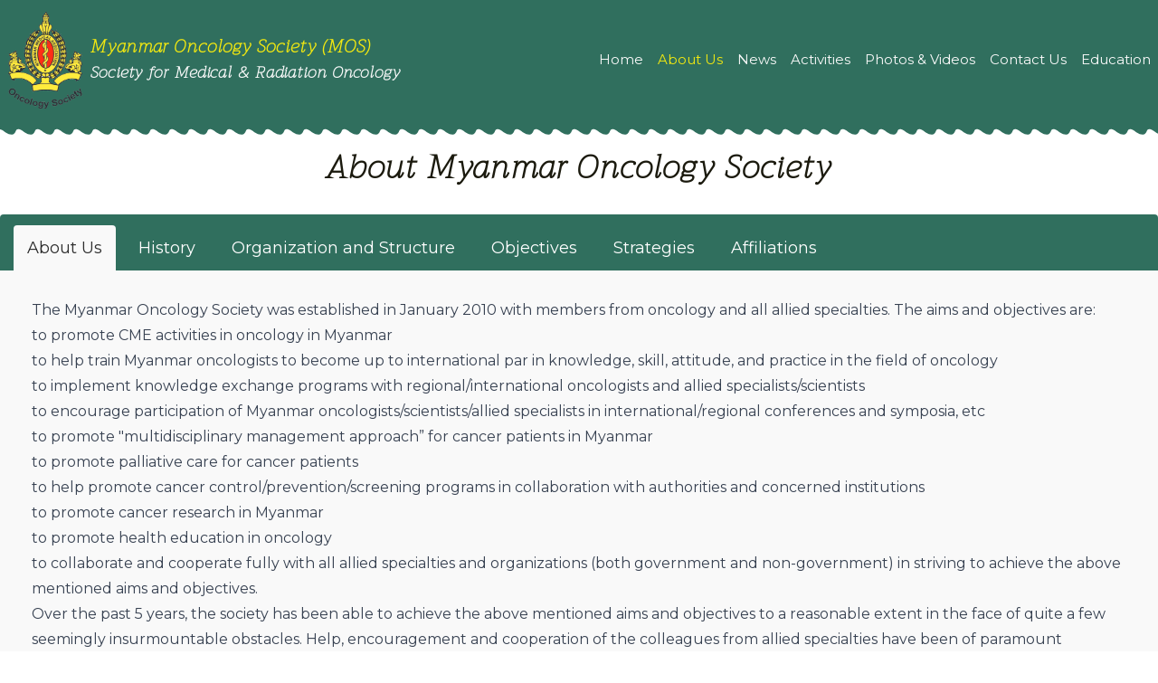

--- FILE ---
content_type: text/css
request_url: https://www.mos.com.mm/wp-content/themes/mwd/css/custom.css?ver=6.9
body_size: 5804
content:
/*! tailwindcss v3.0.22 | MIT License | https://tailwindcss.com*/*,:after,:before{box-sizing:border-box;border:0 solid #e5e7eb}:after,:before{--tw-content:""}html{line-height:1.5;-webkit-text-size-adjust:100%;-moz-tab-size:4;-o-tab-size:4;tab-size:4;font-family:ui-sans-serif,system-ui,-apple-system,BlinkMacSystemFont,Segoe UI,Roboto,Helvetica Neue,Arial,Noto Sans,sans-serif,Apple Color Emoji,Segoe UI Emoji,Segoe UI Symbol,Noto Color Emoji}body{margin:0;line-height:inherit}hr{height:0;color:inherit;border-top-width:1px}abbr:where([title]){-webkit-text-decoration:underline dotted;text-decoration:underline dotted}h1,h2,h3,h4,h5,h6{font-size:inherit;font-weight:inherit}a{color:inherit;text-decoration:inherit}b,strong{font-weight:bolder}code,kbd,pre,samp{font-family:ui-monospace,SFMono-Regular,Menlo,Monaco,Consolas,Liberation Mono,Courier New,monospace;font-size:1em}small{font-size:80%}sub,sup{font-size:75%;line-height:0;position:relative;vertical-align:initial}sub{bottom:-.25em}sup{top:-.5em}table{text-indent:0;border-color:inherit;border-collapse:collapse}button,input,optgroup,select,textarea{font-family:inherit;font-size:100%;line-height:inherit;color:inherit;margin:0;padding:0}button,select{text-transform:none}[type=button],[type=reset],[type=submit],button{-webkit-appearance:button;background-color:initial;background-image:none}:-moz-focusring{outline:auto}:-moz-ui-invalid{box-shadow:none}progress{vertical-align:initial}::-webkit-inner-spin-button,::-webkit-outer-spin-button{height:auto}[type=search]{-webkit-appearance:textfield;outline-offset:-2px}::-webkit-search-decoration{-webkit-appearance:none}::-webkit-file-upload-button{-webkit-appearance:button;font:inherit}summary{display:list-item}blockquote,dd,dl,figure,h1,h2,h3,h4,h5,h6,hr,p,pre{margin:0}fieldset{margin:0}fieldset,legend{padding:0}menu,ol,ul{list-style:none;margin:0;padding:0}textarea{resize:vertical}input::-moz-placeholder,textarea::-moz-placeholder{opacity:1;color:#9ca3af}input:-ms-input-placeholder,textarea:-ms-input-placeholder{opacity:1;color:#9ca3af}input::placeholder,textarea::placeholder{opacity:1;color:#9ca3af}[role=button],button{cursor:pointer}:disabled{cursor:default}audio,canvas,embed,iframe,img,object,svg,video{display:block;vertical-align:middle}img,video{max-width:100%;height:auto}[hidden]{display:none}*,:after,:before{--tw-translate-x:0;--tw-translate-y:0;--tw-rotate:0;--tw-skew-x:0;--tw-skew-y:0;--tw-scale-x:1;--tw-scale-y:1;--tw-pan-x: ;--tw-pan-y: ;--tw-pinch-zoom: ;--tw-scroll-snap-strictness:proximity;--tw-ordinal: ;--tw-slashed-zero: ;--tw-numeric-figure: ;--tw-numeric-spacing: ;--tw-numeric-fraction: ;--tw-ring-inset: ;--tw-ring-offset-width:0px;--tw-ring-offset-color:#fff;--tw-ring-color:#3b82f680;--tw-ring-offset-shadow:0 0 #0000;--tw-ring-shadow:0 0 #0000;--tw-shadow:0 0 #0000;--tw-shadow-colored:0 0 #0000;--tw-blur: ;--tw-brightness: ;--tw-contrast: ;--tw-grayscale: ;--tw-hue-rotate: ;--tw-invert: ;--tw-saturate: ;--tw-sepia: ;--tw-drop-shadow: ;--tw-backdrop-blur: ;--tw-backdrop-brightness: ;--tw-backdrop-contrast: ;--tw-backdrop-grayscale: ;--tw-backdrop-hue-rotate: ;--tw-backdrop-invert: ;--tw-backdrop-opacity: ;--tw-backdrop-saturate: ;--tw-backdrop-sepia: }.container{width:100%}@media (min-width:640px){.container{max-width:640px}}@media (min-width:768px){.container{max-width:768px}}@media (min-width:1024px){.container{max-width:1024px}}@media (min-width:1280px){.container{max-width:1280px}}@media (min-width:1536px){.container{max-width:1536px}}.prose{color:var(--tw-prose-body);max-width:65ch}.prose :where([class~=lead]):not(:where([class~=not-prose] *)){color:var(--tw-prose-lead);font-size:1.25em;line-height:1.6;margin-top:1.2em;margin-bottom:1.2em}.prose :where(a):not(:where([class~=not-prose] *)){color:var(--tw-prose-links);text-decoration:underline;font-weight:500}.prose :where(strong):not(:where([class~=not-prose] *)){color:var(--tw-prose-bold);font-weight:600}.prose :where(ol):not(:where([class~=not-prose] *)){list-style-type:decimal;padding-left:1.625em}.prose :where(ol[type=A]):not(:where([class~=not-prose] *)){list-style-type:upper-alpha}.prose :where(ol[type=a]):not(:where([class~=not-prose] *)){list-style-type:lower-alpha}.prose :where(ol[type=A s]):not(:where([class~=not-prose] *)){list-style-type:upper-alpha}.prose :where(ol[type=a s]):not(:where([class~=not-prose] *)){list-style-type:lower-alpha}.prose :where(ol[type=I]):not(:where([class~=not-prose] *)){list-style-type:upper-roman}.prose :where(ol[type=i]):not(:where([class~=not-prose] *)){list-style-type:lower-roman}.prose :where(ol[type=I s]):not(:where([class~=not-prose] *)){list-style-type:upper-roman}.prose :where(ol[type=i s]):not(:where([class~=not-prose] *)){list-style-type:lower-roman}.prose :where(ol[type="1"]):not(:where([class~=not-prose] *)){list-style-type:decimal}.prose :where(ul):not(:where([class~=not-prose] *)){list-style-type:disc;padding-left:1.625em}.prose :where(ol>li):not(:where([class~=not-prose] *))::marker{font-weight:400;color:var(--tw-prose-counters)}.prose :where(ul>li):not(:where([class~=not-prose] *))::marker{color:var(--tw-prose-bullets)}.prose :where(hr):not(:where([class~=not-prose] *)){border-color:var(--tw-prose-hr);border-top-width:1px;margin-top:3em;margin-bottom:3em}.prose :where(blockquote):not(:where([class~=not-prose] *)){font-weight:500;font-style:italic;color:var(--tw-prose-quotes);border-left-width:.25rem;border-left-color:var(--tw-prose-quote-borders);quotes:"\201C""\201D""\2018""\2019";margin-top:1.6em;margin-bottom:1.6em;padding-left:1em}.prose :where(blockquote p:first-of-type):not(:where([class~=not-prose] *)):before{content:open-quote}.prose :where(blockquote p:last-of-type):not(:where([class~=not-prose] *)):after{content:close-quote}.prose :where(h1):not(:where([class~=not-prose] *)){color:var(--tw-prose-headings);font-weight:800;font-size:2.25em;margin-top:0;margin-bottom:.8888889em;line-height:1.1111111}.prose :where(h1 strong):not(:where([class~=not-prose] *)){font-weight:900}.prose :where(h2):not(:where([class~=not-prose] *)){color:var(--tw-prose-headings);font-weight:700;font-size:1.5em;margin-top:2em;margin-bottom:1em;line-height:1.3333333}.prose :where(h2 strong):not(:where([class~=not-prose] *)){font-weight:800}.prose :where(h3):not(:where([class~=not-prose] *)){color:var(--tw-prose-headings);font-weight:600;font-size:1.25em;margin-top:1.6em;margin-bottom:.6em;line-height:1.6}.prose :where(h3 strong):not(:where([class~=not-prose] *)){font-weight:700}.prose :where(h4):not(:where([class~=not-prose] *)){color:var(--tw-prose-headings);font-weight:600;margin-top:1.5em;margin-bottom:.5em;line-height:1.5}.prose :where(h4 strong):not(:where([class~=not-prose] *)){font-weight:700}.prose :where(figure>*):not(:where([class~=not-prose] *)){margin-top:0;margin-bottom:0}.prose :where(figcaption):not(:where([class~=not-prose] *)){color:var(--tw-prose-captions);font-size:.875em;line-height:1.4285714;margin-top:.8571429em}.prose :where(code):not(:where([class~=not-prose] *)){color:var(--tw-prose-code);font-weight:600;font-size:.875em}.prose :where(code):not(:where([class~=not-prose] *)):before{content:"`"}.prose :where(code):not(:where([class~=not-prose] *)):after{content:"`"}.prose :where(a code):not(:where([class~=not-prose] *)){color:var(--tw-prose-links)}.prose :where(pre):not(:where([class~=not-prose] *)){color:var(--tw-prose-pre-code);background-color:var(--tw-prose-pre-bg);overflow-x:auto;font-weight:400;font-size:.875em;line-height:1.7142857;margin-top:1.7142857em;margin-bottom:1.7142857em;border-radius:.375rem;padding:.8571429em 1.1428571em}.prose :where(pre code):not(:where([class~=not-prose] *)){background-color:initial;border-width:0;border-radius:0;padding:0;font-weight:inherit;color:inherit;font-size:inherit;font-family:inherit;line-height:inherit}.prose :where(pre code):not(:where([class~=not-prose] *)):before{content:none}.prose :where(pre code):not(:where([class~=not-prose] *)):after{content:none}.prose :where(table):not(:where([class~=not-prose] *)){width:100%;table-layout:auto;text-align:left;margin-top:2em;margin-bottom:2em;font-size:.875em;line-height:1.7142857}.prose :where(thead):not(:where([class~=not-prose] *)){border-bottom-width:1px;border-bottom-color:var(--tw-prose-th-borders)}.prose :where(thead th):not(:where([class~=not-prose] *)){color:var(--tw-prose-headings);font-weight:600;vertical-align:bottom;padding-right:.5714286em;padding-bottom:.5714286em;padding-left:.5714286em}.prose :where(tbody tr):not(:where([class~=not-prose] *)){border-bottom-width:1px;border-bottom-color:var(--tw-prose-td-borders)}.prose :where(tbody tr:last-child):not(:where([class~=not-prose] *)){border-bottom-width:0}.prose :where(tbody td):not(:where([class~=not-prose] *)){vertical-align:initial;padding:.5714286em}.prose{--tw-prose-body:#374151;--tw-prose-headings:#111827;--tw-prose-lead:#4b5563;--tw-prose-links:#111827;--tw-prose-bold:#111827;--tw-prose-counters:#6b7280;--tw-prose-bullets:#d1d5db;--tw-prose-hr:#e5e7eb;--tw-prose-quotes:#111827;--tw-prose-quote-borders:#e5e7eb;--tw-prose-captions:#6b7280;--tw-prose-code:#111827;--tw-prose-pre-code:#e5e7eb;--tw-prose-pre-bg:#1f2937;--tw-prose-th-borders:#d1d5db;--tw-prose-td-borders:#e5e7eb;--tw-prose-invert-body:#d1d5db;--tw-prose-invert-headings:#fff;--tw-prose-invert-lead:#9ca3af;--tw-prose-invert-links:#fff;--tw-prose-invert-bold:#fff;--tw-prose-invert-counters:#9ca3af;--tw-prose-invert-bullets:#4b5563;--tw-prose-invert-hr:#374151;--tw-prose-invert-quotes:#f3f4f6;--tw-prose-invert-quote-borders:#374151;--tw-prose-invert-captions:#9ca3af;--tw-prose-invert-code:#fff;--tw-prose-invert-pre-code:#d1d5db;--tw-prose-invert-pre-bg:#00000080;--tw-prose-invert-th-borders:#4b5563;--tw-prose-invert-td-borders:#374151;font-size:1rem;line-height:1.75}.prose :where(p):not(:where([class~=not-prose] *)){margin-top:1.25em;margin-bottom:1.25em}.prose :where(img):not(:where([class~=not-prose] *)){margin-top:2em;margin-bottom:2em}.prose :where(video):not(:where([class~=not-prose] *)){margin-top:2em;margin-bottom:2em}.prose :where(figure):not(:where([class~=not-prose] *)){margin-top:2em;margin-bottom:2em}.prose :where(h2 code):not(:where([class~=not-prose] *)){font-size:.875em}.prose :where(h3 code):not(:where([class~=not-prose] *)){font-size:.9em}.prose :where(li):not(:where([class~=not-prose] *)){margin-top:.5em;margin-bottom:.5em}.prose :where(ol>li):not(:where([class~=not-prose] *)){padding-left:.375em}.prose :where(ul>li):not(:where([class~=not-prose] *)){padding-left:.375em}.prose>:where(ul>li p):not(:where([class~=not-prose] *)){margin-top:.75em;margin-bottom:.75em}.prose>:where(ul>li>:first-child):not(:where([class~=not-prose] *)){margin-top:1.25em}.prose>:where(ul>li>:last-child):not(:where([class~=not-prose] *)){margin-bottom:1.25em}.prose>:where(ol>li>:first-child):not(:where([class~=not-prose] *)){margin-top:1.25em}.prose>:where(ol>li>:last-child):not(:where([class~=not-prose] *)){margin-bottom:1.25em}.prose :where(ul ul,ul ol,ol ul,ol ol):not(:where([class~=not-prose] *)){margin-top:.75em;margin-bottom:.75em}.prose :where(hr+*):not(:where([class~=not-prose] *)){margin-top:0}.prose :where(h2+*):not(:where([class~=not-prose] *)){margin-top:0}.prose :where(h3+*):not(:where([class~=not-prose] *)){margin-top:0}.prose :where(h4+*):not(:where([class~=not-prose] *)){margin-top:0}.prose :where(thead th:first-child):not(:where([class~=not-prose] *)){padding-left:0}.prose :where(thead th:last-child):not(:where([class~=not-prose] *)){padding-right:0}.prose :where(tbody td:first-child):not(:where([class~=not-prose] *)){padding-left:0}.prose :where(tbody td:last-child):not(:where([class~=not-prose] *)){padding-right:0}.prose>:where(:first-child):not(:where([class~=not-prose] *)){margin-top:0}.prose>:where(:last-child):not(:where([class~=not-prose] *)){margin-bottom:0}.visible{visibility:visible}.absolute{position:absolute}.relative{position:relative}.inset-y-0{top:0;bottom:0}.top-full{top:100%}.left-0{left:0}.-bottom-2{bottom:-.5rem}.top-0{top:0}.right-0{right:0}.z-20{z-index:20}.z-10{z-index:10}.float-right{float:right}.float-left{float:left}.mx-auto{margin-left:auto;margin-right:auto}.mt-4{margin-top:1rem}.mt-0\.5{margin-top:.125rem}.mt-0{margin-top:0}.mb-8{margin-bottom:2rem}.mt-12{margin-top:3rem}.mt-8{margin-top:2rem}.mb-6{margin-bottom:1.5rem}.mt-2{margin-top:.5rem}.block{display:block}.flex{display:flex}.grid{display:grid}.hidden{display:none}.h-\[450px\]{height:450px}.h-2{height:.5rem}.w-52{width:13rem}.w-full{width:100%}.w-14{width:3.5rem}.max-w-max{max-width:-webkit-max-content;max-width:-moz-max-content;max-width:max-content}.max-w-\[80px\]{max-width:80px}.flex-shrink-0{flex-shrink:0}.grid-cols-1{grid-template-columns:repeat(1,minmax(0,1fr))}.grid-cols-4{grid-template-columns:repeat(4,minmax(0,1fr))}.flex-col{flex-direction:column}.items-center{align-items:center}.justify-center{justify-content:center}.justify-between{justify-content:space-between}.gap-4{gap:1rem}.gap-2{gap:.5rem}.gap-6{gap:1.5rem}.space-y-4>:not([hidden])~:not([hidden]){--tw-space-y-reverse:0;margin-top:calc(1rem*(1 - var(--tw-space-y-reverse)));margin-bottom:calc(1rem*var(--tw-space-y-reverse))}.space-y-2>:not([hidden])~:not([hidden]){--tw-space-y-reverse:0;margin-top:calc(.5rem*(1 - var(--tw-space-y-reverse)));margin-bottom:calc(.5rem*var(--tw-space-y-reverse))}.overflow-hidden{overflow:hidden}.rounded{border-radius:.25rem}.rounded-md{border-radius:.375rem}.rounded-t{border-top-left-radius:.25rem;border-top-right-radius:.25rem}.border{border-width:1px}.border-b-2{border-bottom-width:2px}.border-b-4{border-bottom-width:4px}.border-brand-black{--tw-border-opacity:1;border-color:rgb(27 26 14/var(--tw-border-opacity))}.border-brand-green{--tw-border-opacity:1;border-color:rgb(48 111 94/var(--tw-border-opacity))}.border-brand-yellow{--tw-border-opacity:1;border-color:rgb(243 233 16/var(--tw-border-opacity))}.bg-black{--tw-bg-opacity:1;background-color:rgb(0 0 0/var(--tw-bg-opacity))}.bg-brand-green{--tw-bg-opacity:1;background-color:rgb(48 111 94/var(--tw-bg-opacity))}.bg-brand-black\/40{background-color:#1b1a0e66}.bg-brand-black{--tw-bg-opacity:1;background-color:rgb(27 26 14/var(--tw-bg-opacity))}.object-cover{-o-object-fit:cover;object-fit:cover}.p-2{padding:.5rem}.py-8{padding-top:2rem;padding-bottom:2rem}.px-4{padding-left:1rem;padding-right:1rem}.py-2{padding-top:.5rem;padding-bottom:.5rem}.px-12{padding-left:3rem;padding-right:3rem}.py-20{padding-top:5rem;padding-bottom:5rem}.py-4{padding-top:1rem;padding-bottom:1rem}.pl-4{padding-left:1rem}.pt-8{padding-top:2rem}.pt-2{padding-top:.5rem}.pb-4{padding-bottom:1rem}.text-center{text-align:center}.text-right{text-align:right}.font-eczar{font-family:Eczar,serif}.font-trirong{font-family:Trirong,serif}.text-2xl{font-size:1.5rem;line-height:2rem}.text-sm{font-size:.875rem;line-height:1.25rem}.text-lg{font-size:1.125rem;line-height:1.75rem}.text-xs{font-size:.75rem;line-height:1rem}.text-base{font-size:1rem;line-height:1.5rem}.font-semibold{font-weight:600}.tracking-wider{letter-spacing:.05em}.text-brand-black{--tw-text-opacity:1;color:rgb(27 26 14/var(--tw-text-opacity))}.text-brand-white{--tw-text-opacity:1;color:rgb(250 250 250/var(--tw-text-opacity))}.text-brand-yellow{--tw-text-opacity:1;color:rgb(243 233 16/var(--tw-text-opacity))}.text-brand-green{--tw-text-opacity:1;color:rgb(48 111 94/var(--tw-text-opacity))}.text-white{--tw-text-opacity:1;color:rgb(255 255 255/var(--tw-text-opacity))}.no-underline{-webkit-text-decoration-line:none;text-decoration-line:none}.shadow-lg{--tw-shadow:0 10px 15px -3px #0000001a,0 4px 6px -4px #0000001a;--tw-shadow-colored:0 10px 15px -3px var(--tw-shadow-color),0 4px 6px -4px var(--tw-shadow-color);box-shadow:var(--tw-ring-offset-shadow,0 0 #0000),var(--tw-ring-shadow,0 0 #0000),var(--tw-shadow)}.transition-all{transition-property:all;transition-timing-function:cubic-bezier(.4,0,.2,1);transition-duration:.15s}.duration-300{transition-duration:.3s}.ease-in-out{transition-timing-function:cubic-bezier(.4,0,.2,1)}.entry-content,.page-content{color:var(--tw-prose-body);max-width:65ch}.entry-content :where([class~=lead]):not(:where([class~=not-prose] *)),.page-content :where([class~=lead]):not(:where([class~=not-prose] *)){color:var(--tw-prose-lead);font-size:1.25em;line-height:1.6;margin-top:1.2em;margin-bottom:1.2em}.entry-content :where(a):not(:where([class~=not-prose] *)),.page-content :where(a):not(:where([class~=not-prose] *)){color:var(--tw-prose-links);text-decoration:underline;font-weight:500}.entry-content :where(strong):not(:where([class~=not-prose] *)),.page-content :where(strong):not(:where([class~=not-prose] *)){color:var(--tw-prose-bold);font-weight:600}.entry-content :where(ol):not(:where([class~=not-prose] *)),.page-content :where(ol):not(:where([class~=not-prose] *)){list-style-type:decimal;padding-left:1.625em}.entry-content :where(ol[type=A]):not(:where([class~=not-prose] *)),.page-content :where(ol[type=A]):not(:where([class~=not-prose] *)){list-style-type:upper-alpha}.entry-content :where(ol[type=a]):not(:where([class~=not-prose] *)),.page-content :where(ol[type=a]):not(:where([class~=not-prose] *)){list-style-type:lower-alpha}.entry-content :where(ol[type=A s]):not(:where([class~=not-prose] *)),.page-content :where(ol[type=A s]):not(:where([class~=not-prose] *)){list-style-type:upper-alpha}.entry-content :where(ol[type=a s]):not(:where([class~=not-prose] *)),.page-content :where(ol[type=a s]):not(:where([class~=not-prose] *)){list-style-type:lower-alpha}.entry-content :where(ol[type=I]):not(:where([class~=not-prose] *)),.page-content :where(ol[type=I]):not(:where([class~=not-prose] *)){list-style-type:upper-roman}.entry-content :where(ol[type=i]):not(:where([class~=not-prose] *)),.page-content :where(ol[type=i]):not(:where([class~=not-prose] *)){list-style-type:lower-roman}.entry-content :where(ol[type=I s]):not(:where([class~=not-prose] *)),.page-content :where(ol[type=I s]):not(:where([class~=not-prose] *)){list-style-type:upper-roman}.entry-content :where(ol[type=i s]):not(:where([class~=not-prose] *)),.page-content :where(ol[type=i s]):not(:where([class~=not-prose] *)){list-style-type:lower-roman}.entry-content :where(ol[type="1"]):not(:where([class~=not-prose] *)),.page-content :where(ol[type="1"]):not(:where([class~=not-prose] *)){list-style-type:decimal}.entry-content :where(ul):not(:where([class~=not-prose] *)),.page-content :where(ul):not(:where([class~=not-prose] *)){list-style-type:disc;padding-left:1.625em}.entry-content :where(ol>li):not(:where([class~=not-prose] *))::marker,.page-content :where(ol>li):not(:where([class~=not-prose] *))::marker{font-weight:400;color:var(--tw-prose-counters)}.entry-content :where(ul>li):not(:where([class~=not-prose] *))::marker,.page-content :where(ul>li):not(:where([class~=not-prose] *))::marker{color:var(--tw-prose-bullets)}.entry-content :where(hr):not(:where([class~=not-prose] *)),.page-content :where(hr):not(:where([class~=not-prose] *)){border-color:var(--tw-prose-hr);border-top-width:1px;margin-top:3em;margin-bottom:3em}.entry-content :where(blockquote):not(:where([class~=not-prose] *)),.page-content :where(blockquote):not(:where([class~=not-prose] *)){font-weight:500;font-style:italic;color:var(--tw-prose-quotes);border-left-width:.25rem;border-left-color:var(--tw-prose-quote-borders);quotes:"\201C""\201D""\2018""\2019";margin-top:1.6em;margin-bottom:1.6em;padding-left:1em}.entry-content :where(blockquote p:first-of-type):not(:where([class~=not-prose] *)):before,.page-content :where(blockquote p:first-of-type):not(:where([class~=not-prose] *)):before{content:open-quote}.entry-content :where(blockquote p:last-of-type):not(:where([class~=not-prose] *)):after,.page-content :where(blockquote p:last-of-type):not(:where([class~=not-prose] *)):after{content:close-quote}.entry-content :where(h1):not(:where([class~=not-prose] *)),.page-content :where(h1):not(:where([class~=not-prose] *)){color:var(--tw-prose-headings);font-weight:800;font-size:2.25em;margin-top:0;margin-bottom:.8888889em;line-height:1.1111111}.entry-content :where(h1 strong):not(:where([class~=not-prose] *)),.page-content :where(h1 strong):not(:where([class~=not-prose] *)){font-weight:900}.entry-content :where(h2):not(:where([class~=not-prose] *)),.page-content :where(h2):not(:where([class~=not-prose] *)){color:var(--tw-prose-headings);font-weight:700;font-size:1.5em;margin-top:2em;margin-bottom:1em;line-height:1.3333333}.entry-content :where(h2 strong):not(:where([class~=not-prose] *)),.page-content :where(h2 strong):not(:where([class~=not-prose] *)){font-weight:800}.entry-content :where(h3):not(:where([class~=not-prose] *)),.page-content :where(h3):not(:where([class~=not-prose] *)){color:var(--tw-prose-headings);font-weight:600;font-size:1.25em;margin-top:1.6em;margin-bottom:.6em;line-height:1.6}.entry-content :where(h3 strong):not(:where([class~=not-prose] *)),.page-content :where(h3 strong):not(:where([class~=not-prose] *)){font-weight:700}.entry-content :where(h4):not(:where([class~=not-prose] *)),.page-content :where(h4):not(:where([class~=not-prose] *)){color:var(--tw-prose-headings);font-weight:600;margin-top:1.5em;margin-bottom:.5em;line-height:1.5}.entry-content :where(h4 strong):not(:where([class~=not-prose] *)),.page-content :where(h4 strong):not(:where([class~=not-prose] *)){font-weight:700}.entry-content :where(figure>*):not(:where([class~=not-prose] *)),.page-content :where(figure>*):not(:where([class~=not-prose] *)){margin-top:0;margin-bottom:0}.entry-content :where(figcaption):not(:where([class~=not-prose] *)),.page-content :where(figcaption):not(:where([class~=not-prose] *)){color:var(--tw-prose-captions);font-size:.875em;line-height:1.4285714;margin-top:.8571429em}.entry-content :where(code):not(:where([class~=not-prose] *)),.page-content :where(code):not(:where([class~=not-prose] *)){color:var(--tw-prose-code);font-weight:600;font-size:.875em}.entry-content :where(code):not(:where([class~=not-prose] *)):before,.page-content :where(code):not(:where([class~=not-prose] *)):before{content:"`"}.entry-content :where(code):not(:where([class~=not-prose] *)):after,.page-content :where(code):not(:where([class~=not-prose] *)):after{content:"`"}.entry-content :where(a code):not(:where([class~=not-prose] *)),.page-content :where(a code):not(:where([class~=not-prose] *)){color:var(--tw-prose-links)}.entry-content :where(pre):not(:where([class~=not-prose] *)),.page-content :where(pre):not(:where([class~=not-prose] *)){color:var(--tw-prose-pre-code);background-color:var(--tw-prose-pre-bg);overflow-x:auto;font-weight:400;font-size:.875em;line-height:1.7142857;margin-top:1.7142857em;margin-bottom:1.7142857em;border-radius:.375rem;padding:.8571429em 1.1428571em}.entry-content :where(pre code):not(:where([class~=not-prose] *)),.page-content :where(pre code):not(:where([class~=not-prose] *)){background-color:initial;border-width:0;border-radius:0;padding:0;font-weight:inherit;color:inherit;font-size:inherit;font-family:inherit;line-height:inherit}.entry-content :where(pre code):not(:where([class~=not-prose] *)):before,.page-content :where(pre code):not(:where([class~=not-prose] *)):before{content:none}.entry-content :where(pre code):not(:where([class~=not-prose] *)):after,.page-content :where(pre code):not(:where([class~=not-prose] *)):after{content:none}.entry-content :where(table):not(:where([class~=not-prose] *)),.page-content :where(table):not(:where([class~=not-prose] *)){width:100%;table-layout:auto;text-align:left;margin-top:2em;margin-bottom:2em;font-size:.875em;line-height:1.7142857}.entry-content :where(thead):not(:where([class~=not-prose] *)),.page-content :where(thead):not(:where([class~=not-prose] *)){border-bottom-width:1px;border-bottom-color:var(--tw-prose-th-borders)}.entry-content :where(thead th):not(:where([class~=not-prose] *)),.page-content :where(thead th):not(:where([class~=not-prose] *)){color:var(--tw-prose-headings);font-weight:600;vertical-align:bottom;padding-right:.5714286em;padding-bottom:.5714286em;padding-left:.5714286em}.entry-content :where(tbody tr):not(:where([class~=not-prose] *)),.page-content :where(tbody tr):not(:where([class~=not-prose] *)){border-bottom-width:1px;border-bottom-color:var(--tw-prose-td-borders)}.entry-content :where(tbody tr:last-child):not(:where([class~=not-prose] *)),.page-content :where(tbody tr:last-child):not(:where([class~=not-prose] *)){border-bottom-width:0}.entry-content :where(tbody td):not(:where([class~=not-prose] *)),.page-content :where(tbody td):not(:where([class~=not-prose] *)){vertical-align:initial;padding:.5714286em}.entry-content,.page-content{--tw-prose-body:#374151;--tw-prose-headings:#111827;--tw-prose-lead:#4b5563;--tw-prose-links:#111827;--tw-prose-bold:#111827;--tw-prose-counters:#6b7280;--tw-prose-bullets:#d1d5db;--tw-prose-hr:#e5e7eb;--tw-prose-quotes:#111827;--tw-prose-quote-borders:#e5e7eb;--tw-prose-captions:#6b7280;--tw-prose-code:#111827;--tw-prose-pre-code:#e5e7eb;--tw-prose-pre-bg:#1f2937;--tw-prose-th-borders:#d1d5db;--tw-prose-td-borders:#e5e7eb;--tw-prose-invert-body:#d1d5db;--tw-prose-invert-headings:#fff;--tw-prose-invert-lead:#9ca3af;--tw-prose-invert-links:#fff;--tw-prose-invert-bold:#fff;--tw-prose-invert-counters:#9ca3af;--tw-prose-invert-bullets:#4b5563;--tw-prose-invert-hr:#374151;--tw-prose-invert-quotes:#f3f4f6;--tw-prose-invert-quote-borders:#374151;--tw-prose-invert-captions:#9ca3af;--tw-prose-invert-code:#fff;--tw-prose-invert-pre-code:#d1d5db;--tw-prose-invert-pre-bg:#00000080;--tw-prose-invert-th-borders:#4b5563;--tw-prose-invert-td-borders:#374151;font-size:1rem;line-height:1.75}.entry-content :where(p):not(:where([class~=not-prose] *)),.page-content :where(p):not(:where([class~=not-prose] *)){margin-top:1.25em;margin-bottom:1.25em}.entry-content :where(img):not(:where([class~=not-prose] *)),.page-content :where(img):not(:where([class~=not-prose] *)){margin-top:2em;margin-bottom:2em}.entry-content :where(video):not(:where([class~=not-prose] *)),.page-content :where(video):not(:where([class~=not-prose] *)){margin-top:2em;margin-bottom:2em}.entry-content :where(figure):not(:where([class~=not-prose] *)),.page-content :where(figure):not(:where([class~=not-prose] *)){margin-top:2em;margin-bottom:2em}.entry-content :where(h2 code):not(:where([class~=not-prose] *)),.page-content :where(h2 code):not(:where([class~=not-prose] *)){font-size:.875em}.entry-content :where(h3 code):not(:where([class~=not-prose] *)),.page-content :where(h3 code):not(:where([class~=not-prose] *)){font-size:.9em}.entry-content :where(li):not(:where([class~=not-prose] *)),.page-content :where(li):not(:where([class~=not-prose] *)){margin-top:.5em;margin-bottom:.5em}.entry-content :where(ol>li):not(:where([class~=not-prose] *)),.page-content :where(ol>li):not(:where([class~=not-prose] *)){padding-left:.375em}.entry-content :where(ul>li):not(:where([class~=not-prose] *)),.page-content :where(ul>li):not(:where([class~=not-prose] *)){padding-left:.375em}.entry-content>:where(ul>li p):not(:where([class~=not-prose] *)),.page-content>:where(ul>li p):not(:where([class~=not-prose] *)){margin-top:.75em;margin-bottom:.75em}.entry-content>:where(ul>li>:first-child):not(:where([class~=not-prose] *)),.page-content>:where(ul>li>:first-child):not(:where([class~=not-prose] *)){margin-top:1.25em}.entry-content>:where(ul>li>:last-child):not(:where([class~=not-prose] *)),.page-content>:where(ul>li>:last-child):not(:where([class~=not-prose] *)){margin-bottom:1.25em}.entry-content>:where(ol>li>:first-child):not(:where([class~=not-prose] *)),.page-content>:where(ol>li>:first-child):not(:where([class~=not-prose] *)){margin-top:1.25em}.entry-content>:where(ol>li>:last-child):not(:where([class~=not-prose] *)),.page-content>:where(ol>li>:last-child):not(:where([class~=not-prose] *)){margin-bottom:1.25em}.entry-content :where(ul ul,ul ol,ol ul,ol ol):not(:where([class~=not-prose] *)),.page-content :where(ul ul,ul ol,ol ul,ol ol):not(:where([class~=not-prose] *)){margin-top:.75em;margin-bottom:.75em}.entry-content :where(hr+*):not(:where([class~=not-prose] *)),.page-content :where(hr+*):not(:where([class~=not-prose] *)){margin-top:0}.entry-content :where(h2+*):not(:where([class~=not-prose] *)),.page-content :where(h2+*):not(:where([class~=not-prose] *)){margin-top:0}.entry-content :where(h3+*):not(:where([class~=not-prose] *)),.page-content :where(h3+*):not(:where([class~=not-prose] *)){margin-top:0}.entry-content :where(h4+*):not(:where([class~=not-prose] *)),.page-content :where(h4+*):not(:where([class~=not-prose] *)){margin-top:0}.entry-content :where(thead th:first-child):not(:where([class~=not-prose] *)),.page-content :where(thead th:first-child):not(:where([class~=not-prose] *)){padding-left:0}.entry-content :where(thead th:last-child):not(:where([class~=not-prose] *)),.page-content :where(thead th:last-child):not(:where([class~=not-prose] *)){padding-right:0}.entry-content :where(tbody td:first-child):not(:where([class~=not-prose] *)),.page-content :where(tbody td:first-child):not(:where([class~=not-prose] *)){padding-left:0}.entry-content :where(tbody td:last-child):not(:where([class~=not-prose] *)),.page-content :where(tbody td:last-child):not(:where([class~=not-prose] *)){padding-right:0}.entry-content>:where(:first-child):not(:where([class~=not-prose] *)),.page-content>:where(:first-child):not(:where([class~=not-prose] *)){margin-top:0}.entry-content>:where(:last-child):not(:where([class~=not-prose] *)),.page-content>:where(:last-child):not(:where([class~=not-prose] *)){margin-bottom:0}.entry-content,.page-content{max-width:none;padding-top:2rem;padding-bottom:2rem}.entry-content img{margin:0}body{font-family:Montserrat,sans-serif;--tw-text-opacity:1;color:rgb(27 26 14/var(--tw-text-opacity))}.entry-content h1,.entry-content h2,.entry-content h3,.entry-content h4,.entry-content h5,.entry-content h6,h1,h2,h3,h4,h5,h6{font-family:Trirong,serif;font-weight:600;letter-spacing:.05em;--tw-text-opacity:1;color:rgb(27 26 14/var(--tw-text-opacity))}h1{font-size:2.25rem;line-height:2.5rem}.entry-content h2,.page-content h2,h2{font-size:1.875rem;line-height:2.25rem}.entry-content h3,.page-content h3,.widget-title,h3{font-size:1.5rem;line-height:2rem;letter-spacing:.05em}.entry-title{margin-top:1rem;text-align:center;font-family:Trirong,serif}.alignleft{float:left;margin-right:1rem}.alignright{float:right;margin-left:1rem}.aligncenter,.entry-content .aligncenter{margin-left:auto;margin-right:auto;width:-webkit-max-content;width:-moz-max-content;width:max-content}.container{margin-left:auto;margin-right:auto;padding-left:1rem;padding-right:1rem}@media (min-width:1280px){.container{padding-left:0;padding-right:0}}.menu-item{position:relative}.menu-item a{font-size:15px;display:block;border-radius:.25rem;padding-top:.5rem;padding-bottom:.5rem;--tw-text-opacity:1;color:rgb(250 250 250/var(--tw-text-opacity))}.menu-item a:hover{--tw-text-opacity:1;color:rgb(243 233 16/var(--tw-text-opacity))}@media (min-width:768px){.menu-item a{padding:.5rem}}.current_page_item a{--tw-text-opacity:1;color:rgb(243 233 16/var(--tw-text-opacity))}.sub-menu{top:100%!important;left:0!important;z-index:20!important;display:block!important;width:13rem!important;border-radius:.25rem!important;--tw-bg-opacity:1!important;background-color:rgb(0 0 0/var(--tw-bg-opacity))!important;padding-left:1rem!important}@media (min-width:1024px){.sub-menu{position:absolute!important;display:none!important;padding-left:.5rem!important}}.menu-item-has-children:hover .sub-menu{display:block!important}.banner .post-thumbnail img{max-height:350px;width:100%;-o-object-fit:cover;object-fit:cover}.sow-tabs .sow-tabs-tab-container{border-top-left-radius:.25rem!important;border-top-right-radius:.25rem!important;--tw-bg-opacity:1!important;background-color:rgb(48 111 94/var(--tw-bg-opacity))!important}.sow-tabs .sow-tabs-tab-container .sow-tabs-tab.sow-tabs-tab-selected,.sow-tabs .sow-tabs-tab-container .sow-tabs-tab:hover{border-top-left-radius:.25rem;border-top-right-radius:.25rem}.sow-form-field{overflow:hidden!important;border-radius:.375rem!important}.sow-contact-form textarea{height:10rem}footer{color:var(--tw-prose-body);max-width:65ch}footer :where([class~=lead]):not(:where([class~=not-prose] *)){color:var(--tw-prose-lead);font-size:1.25em;line-height:1.6;margin-top:1.2em;margin-bottom:1.2em}footer :where(a):not(:where([class~=not-prose] *)){color:var(--tw-prose-links);text-decoration:underline;font-weight:500}footer :where(strong):not(:where([class~=not-prose] *)){color:var(--tw-prose-bold);font-weight:600}footer :where(ol):not(:where([class~=not-prose] *)){list-style-type:decimal;padding-left:1.625em}footer :where(ol[type=A]):not(:where([class~=not-prose] *)){list-style-type:upper-alpha}footer :where(ol[type=a]):not(:where([class~=not-prose] *)){list-style-type:lower-alpha}footer :where(ol[type=A s]):not(:where([class~=not-prose] *)){list-style-type:upper-alpha}footer :where(ol[type=a s]):not(:where([class~=not-prose] *)){list-style-type:lower-alpha}footer :where(ol[type=I]):not(:where([class~=not-prose] *)){list-style-type:upper-roman}footer :where(ol[type=i]):not(:where([class~=not-prose] *)){list-style-type:lower-roman}footer :where(ol[type=I s]):not(:where([class~=not-prose] *)){list-style-type:upper-roman}footer :where(ol[type=i s]):not(:where([class~=not-prose] *)){list-style-type:lower-roman}footer :where(ol[type="1"]):not(:where([class~=not-prose] *)){list-style-type:decimal}footer :where(ul):not(:where([class~=not-prose] *)){list-style-type:disc;padding-left:1.625em}footer :where(ol>li):not(:where([class~=not-prose] *))::marker{font-weight:400;color:var(--tw-prose-counters)}footer :where(ul>li):not(:where([class~=not-prose] *))::marker{color:var(--tw-prose-bullets)}footer :where(hr):not(:where([class~=not-prose] *)){border-color:var(--tw-prose-hr);border-top-width:1px;margin-top:3em;margin-bottom:3em}footer :where(blockquote):not(:where([class~=not-prose] *)){font-weight:500;font-style:italic;color:var(--tw-prose-quotes);border-left-width:.25rem;border-left-color:var(--tw-prose-quote-borders);quotes:"\201C""\201D""\2018""\2019";margin-top:1.6em;margin-bottom:1.6em;padding-left:1em}footer :where(blockquote p:first-of-type):not(:where([class~=not-prose] *)):before{content:open-quote}footer :where(blockquote p:last-of-type):not(:where([class~=not-prose] *)):after{content:close-quote}footer :where(h1):not(:where([class~=not-prose] *)){color:var(--tw-prose-headings);font-weight:800;font-size:2.25em;margin-top:0;margin-bottom:.8888889em;line-height:1.1111111}footer :where(h1 strong):not(:where([class~=not-prose] *)){font-weight:900}footer :where(h2):not(:where([class~=not-prose] *)){color:var(--tw-prose-headings);font-weight:700;font-size:1.5em;margin-top:2em;margin-bottom:1em;line-height:1.3333333}footer :where(h2 strong):not(:where([class~=not-prose] *)){font-weight:800}footer :where(h3):not(:where([class~=not-prose] *)){color:var(--tw-prose-headings);font-weight:600;font-size:1.25em;margin-top:1.6em;margin-bottom:.6em;line-height:1.6}footer :where(h3 strong):not(:where([class~=not-prose] *)){font-weight:700}footer :where(h4):not(:where([class~=not-prose] *)){color:var(--tw-prose-headings);font-weight:600;margin-top:1.5em;margin-bottom:.5em;line-height:1.5}footer :where(h4 strong):not(:where([class~=not-prose] *)){font-weight:700}footer :where(figure>*):not(:where([class~=not-prose] *)){margin-top:0;margin-bottom:0}footer :where(figcaption):not(:where([class~=not-prose] *)){color:var(--tw-prose-captions);font-size:.875em;line-height:1.4285714;margin-top:.8571429em}footer :where(code):not(:where([class~=not-prose] *)){color:var(--tw-prose-code);font-weight:600;font-size:.875em}footer :where(code):not(:where([class~=not-prose] *)):before{content:"`"}footer :where(code):not(:where([class~=not-prose] *)):after{content:"`"}footer :where(a code):not(:where([class~=not-prose] *)){color:var(--tw-prose-links)}footer :where(pre):not(:where([class~=not-prose] *)){color:var(--tw-prose-pre-code);background-color:var(--tw-prose-pre-bg);overflow-x:auto;font-weight:400;font-size:.875em;line-height:1.7142857;margin-top:1.7142857em;margin-bottom:1.7142857em;border-radius:.375rem;padding:.8571429em 1.1428571em}footer :where(pre code):not(:where([class~=not-prose] *)){background-color:initial;border-width:0;border-radius:0;padding:0;font-weight:inherit;color:inherit;font-size:inherit;font-family:inherit;line-height:inherit}footer :where(pre code):not(:where([class~=not-prose] *)):before{content:none}footer :where(pre code):not(:where([class~=not-prose] *)):after{content:none}footer :where(table):not(:where([class~=not-prose] *)){width:100%;table-layout:auto;text-align:left;margin-top:2em;margin-bottom:2em;font-size:.875em;line-height:1.7142857}footer :where(thead):not(:where([class~=not-prose] *)){border-bottom-width:1px;border-bottom-color:var(--tw-prose-th-borders)}footer :where(thead th):not(:where([class~=not-prose] *)){color:var(--tw-prose-headings);font-weight:600;vertical-align:bottom;padding-right:.5714286em;padding-bottom:.5714286em;padding-left:.5714286em}footer :where(tbody tr):not(:where([class~=not-prose] *)){border-bottom-width:1px;border-bottom-color:var(--tw-prose-td-borders)}footer :where(tbody tr:last-child):not(:where([class~=not-prose] *)){border-bottom-width:0}footer :where(tbody td):not(:where([class~=not-prose] *)){vertical-align:initial;padding:.5714286em}footer{--tw-prose-body:#374151;--tw-prose-headings:#111827;--tw-prose-lead:#4b5563;--tw-prose-links:#111827;--tw-prose-bold:#111827;--tw-prose-counters:#6b7280;--tw-prose-bullets:#d1d5db;--tw-prose-hr:#e5e7eb;--tw-prose-quotes:#111827;--tw-prose-quote-borders:#e5e7eb;--tw-prose-captions:#6b7280;--tw-prose-code:#111827;--tw-prose-pre-code:#e5e7eb;--tw-prose-pre-bg:#1f2937;--tw-prose-th-borders:#d1d5db;--tw-prose-td-borders:#e5e7eb;--tw-prose-invert-body:#d1d5db;--tw-prose-invert-headings:#fff;--tw-prose-invert-lead:#9ca3af;--tw-prose-invert-links:#fff;--tw-prose-invert-bold:#fff;--tw-prose-invert-counters:#9ca3af;--tw-prose-invert-bullets:#4b5563;--tw-prose-invert-hr:#374151;--tw-prose-invert-quotes:#f3f4f6;--tw-prose-invert-quote-borders:#374151;--tw-prose-invert-captions:#9ca3af;--tw-prose-invert-code:#fff;--tw-prose-invert-pre-code:#d1d5db;--tw-prose-invert-pre-bg:#00000080;--tw-prose-invert-th-borders:#4b5563;--tw-prose-invert-td-borders:#374151;font-size:1rem;line-height:1.75}footer :where(p):not(:where([class~=not-prose] *)){margin-top:1.25em;margin-bottom:1.25em}footer :where(img):not(:where([class~=not-prose] *)){margin-top:2em;margin-bottom:2em}footer :where(video):not(:where([class~=not-prose] *)){margin-top:2em;margin-bottom:2em}footer :where(figure):not(:where([class~=not-prose] *)){margin-top:2em;margin-bottom:2em}footer :where(h2 code):not(:where([class~=not-prose] *)){font-size:.875em}footer :where(h3 code):not(:where([class~=not-prose] *)){font-size:.9em}footer :where(li):not(:where([class~=not-prose] *)){margin-top:.5em;margin-bottom:.5em}footer :where(ol>li):not(:where([class~=not-prose] *)){padding-left:.375em}footer :where(ul>li):not(:where([class~=not-prose] *)){padding-left:.375em}footer>:where(ul>li p):not(:where([class~=not-prose] *)){margin-top:.75em;margin-bottom:.75em}footer>:where(ul>li>:first-child):not(:where([class~=not-prose] *)){margin-top:1.25em}footer>:where(ul>li>:last-child):not(:where([class~=not-prose] *)){margin-bottom:1.25em}footer>:where(ol>li>:first-child):not(:where([class~=not-prose] *)){margin-top:1.25em}footer>:where(ol>li>:last-child):not(:where([class~=not-prose] *)){margin-bottom:1.25em}footer :where(ul ul,ul ol,ol ul,ol ol):not(:where([class~=not-prose] *)){margin-top:.75em;margin-bottom:.75em}footer :where(hr+*):not(:where([class~=not-prose] *)){margin-top:0}footer :where(h2+*):not(:where([class~=not-prose] *)){margin-top:0}footer :where(h3+*):not(:where([class~=not-prose] *)){margin-top:0}footer :where(h4+*):not(:where([class~=not-prose] *)){margin-top:0}footer :where(thead th:first-child):not(:where([class~=not-prose] *)){padding-left:0}footer :where(thead th:last-child):not(:where([class~=not-prose] *)){padding-right:0}footer :where(tbody td:first-child):not(:where([class~=not-prose] *)){padding-left:0}footer :where(tbody td:last-child):not(:where([class~=not-prose] *)){padding-right:0}footer>:where(:first-child):not(:where([class~=not-prose] *)){margin-top:0}footer>:where(:last-child):not(:where([class~=not-prose] *)){margin-bottom:0}footer{max-width:none}footer h3,footer ol>li:before{--tw-text-opacity:1;color:rgb(255 255 255/var(--tw-text-opacity))}footer a{--tw-text-opacity:1;color:rgb(243 233 16/var(--tw-text-opacity));-webkit-text-decoration-line:none;text-decoration-line:none}footer a:hover{--tw-text-opacity:1;color:rgb(250 250 250/var(--tw-text-opacity))}.footer_contactinfo>div>:not([hidden])~:not([hidden]){--tw-space-y-reverse:0;margin-top:calc(1rem*(1 - var(--tw-space-y-reverse)));margin-bottom:calc(1rem*var(--tw-space-y-reverse))}.footer_contactinfo>div>div{display:flex;align-items:center;gap:1rem;font-size:.875rem;line-height:1.25rem}@media (min-width:640px){.footer_contactinfo>div>div{font-size:1rem;line-height:1.5rem}}.history div>:not([hidden])~:not([hidden]){--tw-space-y-reverse:0;margin-top:calc(.5rem*(1 - var(--tw-space-y-reverse)));margin-bottom:calc(.5rem*var(--tw-space-y-reverse))}.history div>span{max-width:-webkit-max-content;max-width:-moz-max-content;max-width:max-content;border-bottom-width:2px;--tw-border-opacity:1;border-color:rgb(27 26 14/var(--tw-border-opacity));font-size:1.125rem;line-height:1.75rem;font-weight:600;--tw-text-opacity:1;color:rgb(27 26 14/var(--tw-text-opacity))}.history div>p{margin-top:.125rem!important}.history div:nth-child(2n)>span{--tw-border-opacity:1;border-color:rgb(48 111 94/var(--tw-border-opacity));--tw-text-opacity:1;color:rgb(48 111 94/var(--tw-text-opacity))}.history_img img{position:relative}@media (min-width:768px){.history_img img{bottom:-8rem}}.member{position:relative;z-index:10;border-radius:1.5rem;padding:5rem 3rem}.gallery-columns-4{display:grid;grid-template-columns:repeat(1,minmax(0,1fr));gap:1rem}@media (min-width:640px){.gallery-columns-4{grid-template-columns:repeat(2,minmax(0,1fr))}}@media (min-width:1024px){.gallery-columns-4{grid-template-columns:repeat(4,minmax(0,1fr))}}.gallery figure{margin-top:0;border-radius:.25rem;border-width:1px;padding:.5rem;transition-property:all;transition-duration:.3s;transition-timing-function:cubic-bezier(.4,0,.2,1)}.gallery figure:hover{--tw-shadow:0 10px 15px -3px #0000001a,0 4px 6px -4px #0000001a;--tw-shadow-colored:0 10px 15px -3px var(--tw-shadow-color),0 4px 6px -4px var(--tw-shadow-color);box-shadow:var(--tw-ring-offset-shadow,0 0 #0000),var(--tw-ring-shadow,0 0 #0000),var(--tw-shadow)}.hover\:no-underline:hover{-webkit-text-decoration-line:none;text-decoration-line:none}@media (min-width:640px){.sm\:grid-cols-2{grid-template-columns:repeat(2,minmax(0,1fr))}.sm\:flex-row{flex-direction:row}.sm\:items-center{align-items:center}.sm\:gap-4{gap:1rem}}@media (min-width:768px){.md\:p-2{padding:.5rem}.md\:text-base{font-size:1rem;line-height:1.5rem}.md\:text-xl{font-size:1.25rem;line-height:1.75rem}.md\:text-lg{font-size:1.125rem;line-height:1.75rem}}@media (min-width:1024px){.lg\:absolute{position:absolute}.lg\:mt-0{margin-top:0}.lg\:flex{display:flex}.lg\:hidden{display:none}.lg\:flex-row{flex-direction:row}.lg\:items-center{align-items:center}.lg\:justify-between{justify-content:space-between}.lg\:pl-2{padding-left:.5rem}}@media (min-width:1280px){.xl\:mt-0{margin-top:0}}